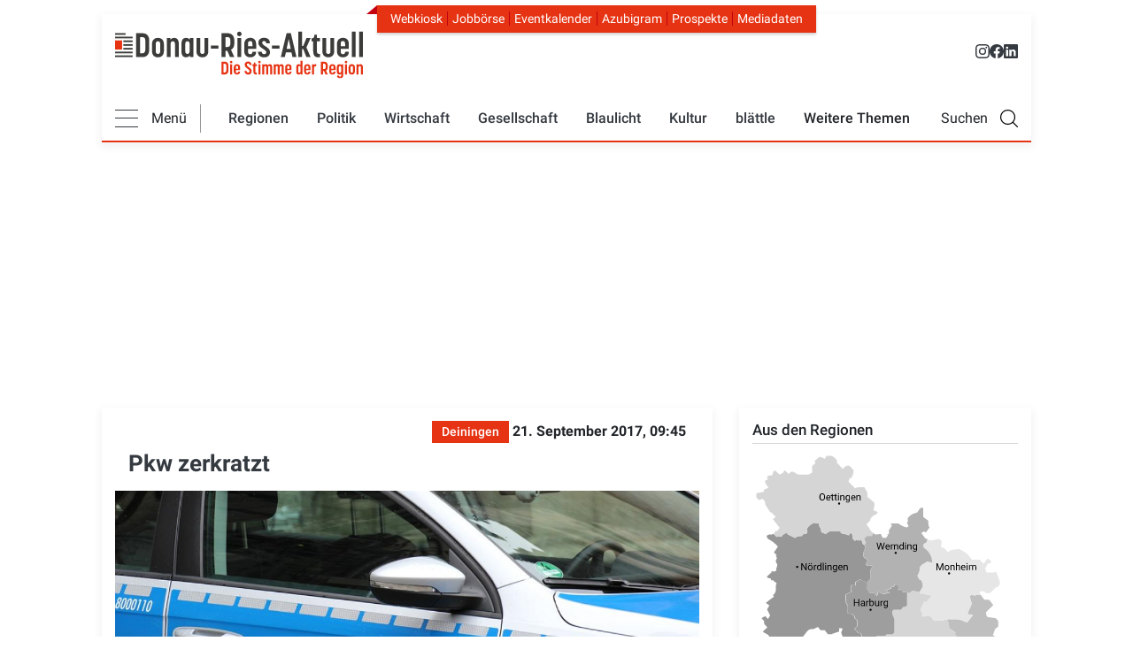

--- FILE ---
content_type: image/svg+xml
request_url: https://www.donau-ries-aktuell.de/themes/custom/dra/images/donau-ries-aktuell-resize.svg
body_size: 338
content:
<?xml version="1.0" encoding="utf-8"?>
<!-- Generator: Adobe Illustrator 23.0.1, SVG Export Plug-In . SVG Version: 6.00 Build 0)  -->
<svg version="1.1" id="Ebene_1" xmlns="http://www.w3.org/2000/svg" xmlns:xlink="http://www.w3.org/1999/xlink" x="0px" y="0px"
	 width="32px" height="32px" viewBox="0 0 81.1 80.9" style="enable-background:new 0 0 81.1 80.9;" xml:space="preserve">
<style type="text/css">
	.st0{fill:#FFFFFF;}
</style>
<path class="st0" d="M69.5,12H12v57.5h57.5L69.5,12L69.5,12z M64.8,64.8L64.8,64.8H16.7V16.7h48.1L64.8,64.8L64.8,64.8z"/>
<polygon class="st0" points="19.3,0 0,0 0,19.3 4.9,19.3 4.9,4.9 19.3,4.9 "/>
<polygon class="st0" points="76.2,61.6 76.2,76 61.8,76 61.8,80.9 81.1,80.9 81.1,61.6 "/>
</svg>
